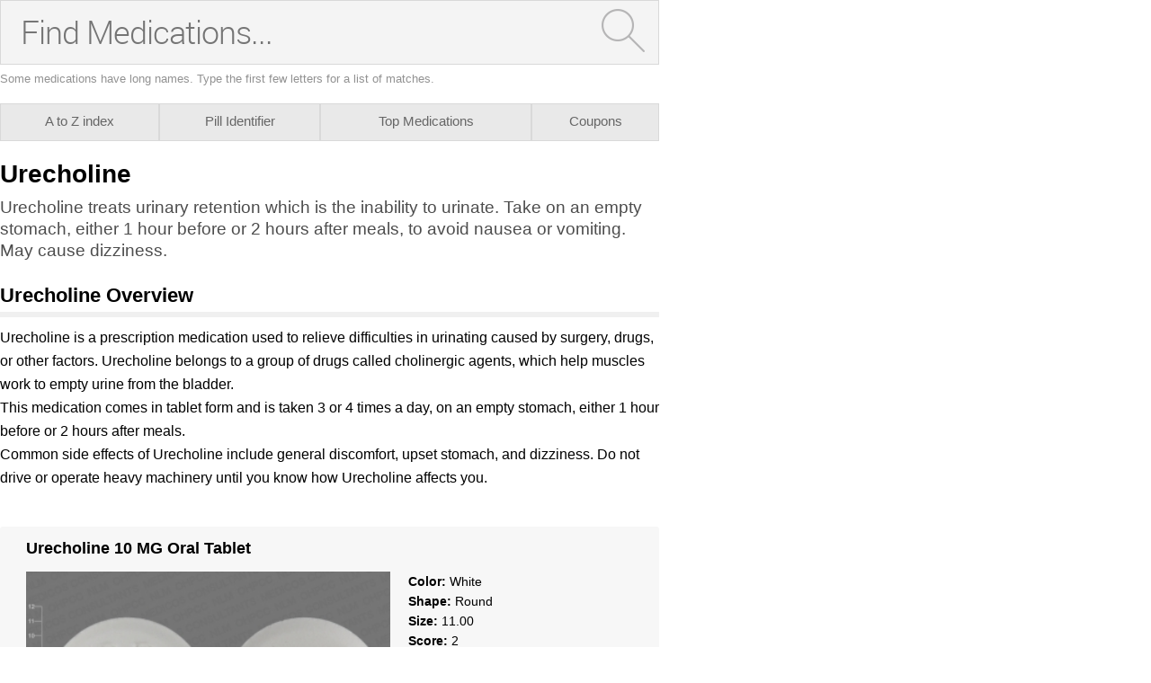

--- FILE ---
content_type: text/html; charset=utf-8
request_url: http://caas.rxwiki.com/urecholine
body_size: 11233
content:
<!DOCTYPE html>
<html  itemscope itemtype="http://schema.org/MedicalWebPage">
<head prefix="og: http://ogp.me/ns# fb: http://ogp.me/ns/fb">
<meta charset="UTF-8">
<meta content="on" http-equiv="x-dns-prefetch-control">
<meta content="text/html; charset=utf-8" http-equiv="Content-Type">
<meta content="noindex,follow" name="robots">
<meta content="en_US" property="og:locale">
<link rel="canonical" href="http://www.rxwiki.com/urecholine">
<meta content="RxWiki, inc." name="dcterms.rightsHolder">
<meta content="RxWiki, inc." itemprop="copyrightHolder">
<meta content="Urecholine" itemprop="headline">
<meta content="728205300596691" property="fb:app_id">
<meta content="rxwiki" property="article:publisher">
<meta content="Urecholine | RxWiki" name="application-name" property="og:title">
<meta content="rxwiki" name="dcterms.publisher" property="og:site_name">
<meta content="rxwiki" itemprop="sourceOrganization">
<meta content="http://www.rxwiki.com/urecholine/" property="og:url">
<meta content="Urecholine - Get up-to-date information on Urecholine side effects, uses, dosage, overdose, pregnancy, alcohol and more. Learn more about Urecholine" property="og:description">
<meta content="http://caas.rxwiki.com/sites/files/styles/teaser/public/default_images/Rx_Encyclopedia_Brand_1_2.png" property="og:image">
<meta content="http://caas.rxwiki.com/sites/files/styles/teaser/public/default_images/Rx_Encyclopedia_Brand_1_2.png" itemprop="thumbnailUrl" >
<meta content="2013-11-08T00:55:04Z" property="og:article:published_time">
<meta content="2015-05-05T04:17:52Z" property="og:article:modified_time">
<meta content="Urecholine | RxWiki" property="twitter:title">
<meta content="Urecholine - Get up-to-date information on Urecholine side effects, uses, dosage, overdose, pregnancy, alcohol and more. Learn more about Urecholine" property="twitter:description">
<meta content="/images/rxwiki-logo.png" property="twitter:image">
<meta content="@RxWiki" property="twitter:site">
<meta content="325093604" property="twitter:site:id">
<meta content="rxwiki" property="twitter:via">
<meta content="http://www.rxwiki.com/urecholine/" property="twitter:url">
<meta content="@RxWiki" property="twitter:creator">
<meta content="325093604" property="twitter:creator:id">
<meta content="summary" property="twitter:card">
<meta content="Urecholine - Get up-to-date information on Urecholine side effects, uses, dosage, overdose, pregnancy, alcohol and more. Learn more about Urecholine" name="description">
<meta content="Urecholine - Get up-to-date information on Urecholine side effects, uses, dosage, overdose, pregnancy, alcohol and more. Learn more about Urecholine" itemprop="description">
<meta content="2013-11-08T00:55:04Z" name="icas.datetime">
<meta content="2013-11-08T00:55:04Z" itemprop="datePublished">
<meta content="2015-05-05T04:17:52Z" name="dcterms.modified">
<meta content="2015-05-05T04:17:52Z" itemprop="dateModified">
<meta content="Tue, 05 May 2015 04:17:52 GMT" http-equiv="last-modified">
<meta content="2013-11-08T00:55:04Z" itemprop="dateCreated">
<link id="pin_src" rel="image_src" href="/images/rxwiki-logo.png">
<link rel="shortlink" href="/node/8aef07ca-f0cb-48ee-baaf-71292f403563" >
<link href="https://plus.google.com/109580084271072649330" rel="publisher" >
<link rel="shortcut icon" href="/" type="image/vnd.microsoft.icon" >
<link rel="shortcut icon" type="image/x-icon" href="/">

<title>Urecholine  - Side Effects, Uses, Dosage, Overdose, Pregnancy, Alcohol | caas.rxwiki.com</title>
<meta id="viewport" name="viewport" content="width=device-width">
<link type="text/css" rel="stylesheet" href="http://caas.rxwiki.com/sites/files/css/css_TPHR-WFBHXMZ9zkUrWotl1sXB4h4w8koGZzSncwwSn0.css" media="all" />
<link type="text/css" rel="stylesheet" href="http://caas.rxwiki.com/sites/files/css/css_KaIUZcE-8OXSsRWlBfYM8LrMuqTb8cEZMDkUJQHxBFc.css" media="all" />
<script src="/sites/all/themes/caas/js/modernizr.min.js"></script>
<script>Modernizr.addTest('friggapp',/friggapp/.test(navigator.userAgent));</script>
<script>!function(){var n=Math.max(document.documentElement.clientWidth,window.innerWidth||0);728>n&&Modernizr.touch&&(window.mobileWeb=!0)}();</script>
<script>var HttpClientA=function(){this.get=function(t,e){anHttpRequest=new XMLHttpRequest,anHttpRequest.onreadystatechange=function(){4==anHttpRequest.readyState&&200==anHttpRequest.status&&e(anHttpRequest.responseText)},anHttpRequest.open("GET",t,!0),anHttpRequest.send(null)}};if(/MSIE (\d+\.\d+);/.test(navigator.userAgent)){var ieversion=new Number(RegExp.$1);7>=ieversion&&(aClient=new HttpClientA,aClient.get("/frag/browser/update",function(t){t=String(t),document.open(),document.write(t),document.close()}))}</script>
<script>function pcmiAutoplayLink(o){var t=Math.floor(1073741824*Math.random()),e=String(o);return window.location.href=e+(e.indexOf("?")>0?"&":"?")+"autoplay="+t,jQuery.cookie("pcmiVideoAutoplay",t,{expires:1,path:"/"}),!1}function getVideoAutoplay(){var o=window.location.href.replace(/^[^?]*(\?|)(.*|)$/,"$2"),t=null;if(o.length>0){var e=o.match(/autoplay=[^&]*/);null!==e&&(o=e[0]),o.length>0&&(o=o.substr(9)),o.length>0&&(t=o)}if(null===t)return!1;var i=jQuery.cookie("pcmiVideoAutoplay");return i==t?(jQuery.cookie("pcmiVideoAutoplay",null,{path:"/"}),!0):!1}</script>
<script type="text/javascript" src="http://caas.rxwiki.com/sites/files/js/js_i4ChgCsz9UZ3tnl1_BsIu3JNg3Td_fDso8iwh_dbadA.js"></script>
<script type="text/javascript" src="http://caas.rxwiki.com/sites/files/js/js_m_7JWyQ-xqEhpa0n3TebgEwmLMm9O1GPi5LHsA2ntoA.js"></script>
<script type="text/javascript" src="http://caas.rxwiki.com/sites/files/js/js_0OO5AfbOnFizsveqYNRabOPrXoDjIogd-9PF9pjx_fI.js"></script>
<script type="text/javascript" src="http://caas.rxwiki.com/sites/files/js/js_T0R2xKv2PUvuGSWvKDWGfzoA8Ll_KFpBrzDU1Ygk4Ms.js"></script>
<script type="text/javascript" src="http://caas.rxwiki.com/sites/files/js/js_o5rWGhaW4GEttyoWbGtQvbvt6amvD5NwNpDJgS4_0FE.js"></script>
<script type="text/javascript">
<!--//--><![CDATA[//><!--
jQuery.extend(Drupal.settings, {"basePath":"\/","pathPrefix":"","ajaxPageState":{"theme":"caas","theme_token":"17BTpvLVwRPykRvjJyQVmEPrFHx2GflghLDbGMd1API","css":{"sites\/all\/themes\/caas\/css\/drug_survey.css":1,"sites\/all\/themes\/caas\/css\/pills-slideshow.css":1,"sites\/all\/themes\/caas\/css\/widget\/medication-finder\/style.css":1,"sites\/all\/themes\/caas\/css\/reset-global.css":1,"sites\/all\/themes\/caas\/css\/frigg-lib.css":1,"sites\/all\/themes\/caas\/css\/structure.css":1,"sites\/all\/themes\/caas\/css\/sprite.css":1,"sites\/all\/themes\/caas\/js\/css\/jqueryui-pcmi-custom.css":1},"js":{"sites\/all\/modules\/contrib\/jquery_update\/replace\/jquery\/1.8\/jquery.min.js":1,"misc\/jquery.once.js":1,"misc\/drupal.js":1,"sites\/all\/themes\/caas\/js\/cache\/jquery.form-n-validate.js":1,"sites\/all\/libraries\/jquery.cycle\/jquery.cycle.all.min.js":1,"sites\/all\/themes\/tseven\/js\/angular.min.js":1,"sites\/all\/themes\/tseven\/js\/widget_search_autocomplete.ng.js":1,"sites\/all\/modules\/contrib\/jquery_update\/replace\/ui\/external\/jquery.cookie.js":1,"misc\/form.js":1,"sites\/all\/modules\/contrib\/patched\/lazyload\/lzldnew.min.js":1,"sites\/all\/modules\/custom\/umls\/includes\/umls_krumo.js":1,"sites\/all\/themes\/caas\/js\/d3.v3.min.js":1,"sites\/all\/themes\/caas\/js\/Donut3D.js":1,"sites\/all\/themes\/caas\/js\/drug_survey.js":1,"sites\/all\/themes\/caas\/js\/rangeslider.min.js":1,"sites\/all\/themes\/tseven\/js\/pill_slider_rx.ng.js":1,"sites\/all\/modules\/custom\/ad_man\/js\/jquery.urlparams.js":1,"sites\/all\/themes\/tseven\/js\/smoothscrollanchor.js":1,"misc\/textarea.js":1,"misc\/collapse.js":1,"sites\/all\/themes\/caas\/js\/browser-update-popup.js":1,"sites\/all\/themes\/caas\/js\/iframeResizer.contentWindow.min.js":1,"sites\/all\/themes\/caas\/js\/mobiletest.js":1,"sites\/all\/themes\/caas\/js\/friggLib.js":1,"sites\/all\/themes\/caas\/js\/jquery-ui-1.10.4.custom.min.js":1,"sites\/all\/themes\/caas\/js\/video-autoplay.js":1,"sites\/all\/themes\/caas\/js\/mobile.js":1,"sites\/all\/themes\/caas\/js\/caas-functions.js":1}},"urlIsAjaxTrusted":{"\/urecholine":true}});
//--><!]]>
</script>
</script>
</head>
<body class="html not-front not-logged-in no-sidebars page-node page-node- page-node-14326 node-type-rx-brand rxw"  id="caas-body">

 <section>

<script type='text/javascript'>
  /*if (!Modernizr.friggapp) {
    googletag.cmd.push(function() {
      googletag.defineSlot('/14312752/FlashPreRoll', [300, 250], 'div-gpt-ad-1429719220923-0').addService(googletag.companionAds()).addService(googletag.pubads());
      googletag.pubads().enableVideoAds();
      googletag.companionAds().setRefreshUnfilledSlots(true);

      if(!window.mobileWeb) {
                googletag.pubads().collapseEmptyDivs();
      } else {
          
      }
      googletag.pubads().enableSingleRequest();
      googletag.pubads();
      googletag.enableServices();
    });
  }*/
	
	document.pcmi = new Object();
</script>
<!--<div id="mobilebanner" class="mobilead-wrapper">
  <script>
    if (window.mobileWeb && !Modernizr.friggapp && !(jQuery('body').is('.front'))) { googletag.cmd.push(function() { googletag.display('mobilebanner'); }); }
  </script>
</div>-->
<div class="pagewrapper" id="caas-wide-pagewrapper">
<div id="fb-root"></div>
 <script>
dataLayer = [];
</script>

<div id="wrapper">


                <div id="content-wrap" class="container clearfix">
                  <span> </span> 
 
 
<div>
  <div id="pcmi-content-wrapper" class="rxNorm-listing">
    <div id="full-wrapper" class="clearfix">
      <div id="body-wrapper" class="clearfix">
        <div id="pcmi-content-main">
          <div id="pcmi-wide-container">
          
<script>
function findSidebarW() {
	window.showSidebarW = 1035;
		if(document.getElementById("caas-body") != null) {
			 document.getElementById("caas-body").style.maxWidth = showSidebarW+"px";
			 if(window.innerWidth > showSidebarW) {
			 document.getElementById("caas-wide-pagewrapper").style.maxWidth = showSidebarW+"px";
		 }
	}
}
console.log('caas.rxwiki.com');
</script>



<script>
window.pillIdentTarget = '0';
</script>


  <div id="block-medications-page-search">

  <form accept-charset="UTF-8" method="get" action="/search" autocomplete="off" id="DRx-new-medications-search"  class = "medications-search"
target="_self">

  <div id="search-wrapper-medications-page-search" ng-controller="SuggestionsController as rxAutocomplete" ng-init="setQT('rx')">
      <div class="searchInputWrapper">
        <!--<input type="text" placeholder="Find Medications..." maxlength="128" size="49" name="search" id="edit-medications-search"  autocomplete="off" /> -->
        <input type="text" placeholder="Find Medications..." maxlength="128" size="49" name="search" id="edit-medications-search" spellcheck="false" autocomplete="off" ng-model="searchTerm" ng-change="lookup()" />
        <ul class="ang-autocomplete ang-front ang-menu ang-widget ang-widget-content ang-corner-all ng-hide" ng-show="suggestions.length > 0" id="ui-id-2" tabindex="0">
          <li class="ang-menu-item" role="presentation" ng-mouseover="hoverIn(idx)" ng-repeat="(idx, suggestion) in suggestions" on-finish-render="highlightFirst()" ng-click="appendSubmit(idx)" ng-attr-id="{{ 'suggestion-' + idx  }}" ng-cloak>{{ suggestion.id }}</li>
        </ul>
        <script>
        if (window.mobileWeb) {
          jQuery('#edit-medications-search').attr('placeholder','Find Meds...');
        }
        </script>
<input type="hidden" name="type" value="meds"/><button type="submit" id="edit-submit-medications-search" class="button-bg"><img id="magnify" src="/sites/all/themes/tseven/images/widget/medication-finder/magnify.png" alt="Search" /></button>      </div><!-- //searchInputWrapper -->
<script type ="text/javascript">jQuery("#DRx-new-medications-search").submit(function(){if(jQuery.trim(jQuery("#edit-medications-search").val()) === ""){return false;}});</script><script>window.friggSearchAutocomplete = "meds";</script>    </div><!-- //search-wrapper -->
  </form><!--//DRx-new-VAR -->
</div><!-- //blocki-VAR -->
<script>
invokeNgSearch('searchWidget','search-wrapper-medications-page-search',false);
</script>

<div id="mwidget-body" class='full-width rxnorm-node'>
       
      
<div class="rxNorm_nav default">
  <ul>
    <li class='atozmeds first'><a href='/atozmeds/*/internal' ><span class="medtab-shortname">A to Z</span><span class="medtab-longname">A to Z index</span></a></li><li class='pill_identifier'><a href='/pill_identifier/internal' ><span class="medtab-shortname">Pill ID</span><span class="medtab-longname">Pill Identifier</span></a></li><li class='top_medications'><a href='/top_medications/internal' ><span class="medtab-shortname">Top Meds</span><span class="medtab-longname">Top Medications</span></a></li><li class='offers'><a href='/offers/offers/internal' ><span class="medtab-shortname">Coupons</span><span class="medtab-longname">Coupons</span></a></li>      
  </ul>
</div>
<div class='mw-content no-listing' >
<div id="pcmi-content-header">
<div id="pcmi-content-title" class="no-border pcmi-full-page-no-media">
	<h1>Urecholine</h1>
	</div>
</div>
<div id="pcmi-content-video">
<div id="pcmi-content-subtitle" class="no-border pcmi-full-page-no-media">
	          <h2 class="longtitle">Urecholine treats urinary retention which is the inability to urinate. Take on an empty stomach, either 1 hour before or 2 hours after meals, to avoid nausea or vomiting. May cause dizziness.</h2>
	</div>
<script type="text/javascript">
if (typeof sfpLibrary != "undefined") {
  sfpLibrary.setDimensions(); 
}
</script>
</div>
<div id="pcmi-content-center">
<meta itemprop="name" content="Urecholine" /><section class="rxnorm-content-item"><div id="first-rxlisting-title-wrap"><div id="first-rxlisting-title"><h2 class="rxlisting-title toc-item" id="overview">Urecholine Overview</h2><div id="pcmi-top-updated-info"><div class="pcmi-top-updated-date"><span class="bold lable">Updated:&nbsp;</span><time datetime="2013-11-08T00:55:04Z">May 4, 2015</time></div></div> <!-- #pcmi-top-updated-info --></div> <!-- #first-rxlisting-title --></div> <!-- #first-rxlisting-title-wrap --><div><p>Urecholine is a prescription medication used to relieve difficulties in urinating caused by surgery, drugs, or other factors. Urecholine&nbsp;belongs to a group of drugs called cholinergic agents, which help muscles work to empty urine from the bladder.</p><p>This medication comes in tablet form and is taken 3 or 4 times a day, on an empty stomach, either 1 hour before or 2 hours after meals.</p><p>Common side effects of Urecholine include general discomfort, upset stomach, and dizziness. Do not drive or operate heavy machinery until you know how Urecholine affects you.<br>&nbsp;</p></div><div class="clearfix"></div></section><!--<div id="ds-graph-wrap-outer">-->
<!--<h2 id="user-reviews" class="toc-item">Patient Ratings for --><!--</h2>-->
<!---->
<!--<div id="ds-graph-wrap-inner">-->
<!--  -->
<!--</div><!--ds-graph-wrap-inner-->
<!--</div><!--ds-graph-wrap-outer-->
<script>
jQuery(function() {
refreshDrugSurveyInner('8aef07ca-f0cb-48ee-baaf-71292f403563');
})

</script>

<div class="dsurvey-card center">
  <h2>How was your experience with Urecholine?</h2>
  <div id="dsurvey-form-wrap">
    <!-- method="post"  action="?user-reviews" onkeypress="return event.keyCode != 13;"-->

  <form id="dsurvey" name="dsurvey" action="#" method="post" onsubmit="submitDSurvey('8aef07ca-f0cb-48ee-baaf-71292f403563');return false;">
    <div class="row" data-form-item='1'>
      <div class="inline-row">
        <h4>First, a little about yourself</h4>
        <div class="ds-cell">
          <!--<h4>Your gender</h4>-->
          <div class="form-inline">
            <div class="male-female">
              <label class="btn"><input type="radio" value="male" name="gender">
            <span class="gender-btn"> Male</span>
            </label><label class="btn"><input type="radio" value="female" name="gender">
            <span class="gender-btn"> Female</span>
            </label>            </div>
          </div>
          <!--form-inline-->
        </div>
        <div class="ds-cell">
          <!-- <h4>Your age</h4>-->
          <div class="full-width">
            <label> Age: </label>
            <input class="form-control placeholder" type="number" value="" autocomplete="off" placeholder="age" size="3" name="age" id="age">
          </div>
        </div>
      </div>
      <h4 id="identifier-title">Tell us about yourself in a few words?</h4>
      <textarea class="form-control placeholder" name="identifier" id="identifier" placeholder="e.g. Allergies, Stress Level, Other Health Conditions" maxlength="300" rows="6" ></textarea>
      <div class="charCounter identifier" style="visibility:hidden;"><span class="current-number-char"></span>/<span class= "maxLenNum"></span></div>

      <div class="form-navigation">
        <div class="center">
          <button class="nav-btn nav-btn-next" data-form-item='1' type="button" >Next</button>
        </div>
      </div>
    </div>
    <!--row-->

    <div class="row" data-form-item='2'>
      <h4>What tips would you provide a friend before taking Urecholine?</h4>
      <div class="full-width">
        <textarea class="form-control placeholder" placeholder="Your experience" maxlength="350" rows="3" name="experience" id="experience"></textarea>
	<div class="charCounter experience" style="visibility:hidden;"><span class="current-number-char"></span>/<span class= "maxLenNum"></span></div>
      </div>
      <h4>What are you taking Urecholine for?</h4>

      <div class = "frigg-select"><div class = "frigg-select-val"><span>Choose one</span> <div class = "select-arrow"></div></div><ul class = "frigg-select-dd"><li data-frigg-select-val = "Other">Other</li><li data-frigg-select-val = "989962">Abnormalities, Drug-induced</li><li data-frigg-select-val = "1022040">Gastroesophageal Reflux</li><li data-frigg-select-val = "1024066">Urinary Retention</li></ul><input type = "hidden" value = "" name = "conditions" id = "conditions" data-frigg-select-input="true"></div>
     <!-- -->
      <h4>How long have you been taking it?</h4>
      <div class = "frigg-select form-control">
        <div class = "frigg-select-val"><span>Choose one</span>
          <div class = "select-arrow"></div>
        </div>
        <ul class = "frigg-select-dd">
          <li data-frigg-select-val = "Less than a week">Less than a week</li>
          <li data-frigg-select-val = "A couple weeks">A couple weeks</li>
          <li data-frigg-select-val = "A month or so">A month or so</li>
          <li data-frigg-select-val = "A few months">A few months</li>
          <li data-frigg-select-val = "A year or so">A year or so</li>
          <li data-frigg-select-val = "Two years or more">Two years or more</li>
        </ul>
        <input type = "hidden" value = "" name = "duration" id = "duration" data-frigg-select-input='true'>
      </div>
      <div class="form-navigation">
        <div class="center">
          <button class="nav-btn nav-btn-prev" data-form-item='2' type="button">Back</button>
          <button class="nav-btn nav-btn-next next-graph" data-form-item='2' type="button" >Next</button>
        </div>
      </div>
    </div>
    <!--row-->

    <div class="row center" data-form-item='3'>
      <div class="chart-slider-wrap">
        <h4>How well did Urecholine work for you?</h4>
        <div class="slider init fix-width">
          <input type="range" data-rangeslider="efficiency" value="50" step="1" max="100" min="0" name="efficiency" id="efficiency">
          <output class="js-output"></output>
        </div>
      </div>
      <!--chart-slider-wrap-->

      <div class="chart-slider-wrap">
        <h4>Did you experience many side effects while taking this drug?</h4>
        <div class="slider init fix-width">
          <input type="range" data-rangeslider="hassle" value="50" step="1" max="100" min="0" name="hassle" id="hassle">
          <output class="js-output"></output>
        </div>
      </div>
      <!--chart-slider-wrap-->

      <div class="chart-slider-wrap last">
        <h4>How likely would you be to recommend Urecholine to a friend?</h4>
        <div class="slider init fix-width">

           <input type="range" data-rangeslider="satisfaction" value="50" step="1" max="100" min="0" name="satisfaction" id="satisfaction">
           <output class="js-output"></output>
        </div>
      </div>
      <!--chart-slider-wrap-->

      <div class="form-navigation">
        <div class="center">
           <button class="nav-btn nav-btn-prev" data-form-item='3' type="button">Back</button>
           <button type="submit" class="nav-btn">Submit</button>
           <input type="hidden" id="drugUUID" name="drugUUID" value="8aef07ca-f0cb-48ee-baaf-71292f403563">
        </div>
      </div>
    </div>
    <!--row-->

  </form>
 
  </div>
</div><!--dsurvey-card-->
<div data-ng-app="PillSliderRxApp">
  <div data-ng-controller="PillSliderRxController"  data-ng-init="query('8aef07ca-f0cb-48ee-baaf-71292f403563')">
    <div id="pill-slideshow-app" class="pills_slideshow_wrap" data-ng-cloak>
      <h2 class="toc-item" id="pill-images">Pill Images</h2>
      <div class="pills_slides">
        <div class="pills_slide_wrap">
          <div class="pill_slide_title_wrap">
            <div class="pill_slide_title" title="{{ slide.name }}">{{ slide.name }}</div>
          </div> <!-- END pill_slide_title_wrap -->
          <img data-ng-show="slide.image" data-ng-bind="slide.image" data-ng-src="{{ slide.image }}" alt="pill-image {{ slide.name }}">
          <div class="pills_info_wrap">
            <span data-ng-show="slide.color"><span class="pills_info_item">Color: </span>{{ slide.color }}</span>
            <span data-ng-show="slide.shape"><span class="pills_info_item">Shape: </span>{{ slide.shape }}</span>
            <span data-ng-show="slide.size"><span class="pills_info_item">Size: </span>{{ slide.size }}</span>
            <span data-ng-show="slide.score"><span class="pills_info_item">Score: </span>{{ slide.score }}</span>
            <span data-ng-show="slide.imprint"><span class="pills_info_item">Imprint: </span>{{ slide.imprint }}</span>
          </div> <!-- #END pills_info_wrap -->
         </div> <!-- END pills_slide_wrap -->
        </div> <!-- END pills_slides -->
      <div class="pager_wrap">
        <div class="pills_pager">
          <div class="pills_left pill-nav-button" data-ng-click="decrementSlide()" data-ng-class="slide.number === 1 ? 'invisibutton' : ''">
            <div class="slide-arrow-wrap">&lt;&lt;</div>
            <div class="slide-text-arrow-wrap">Prev</div>
          </div>
          <div class="pills_counter">
            <div class="counter-positioner"><span class="slide_num">{{ slide.number }}</span> of <span>{{ slide.total }}</span></div>
          </div>
          <div class="pills_right pill-nav-button"  data-ng-click="incrementSlide()" data-ng-class="slide.number < slide.total ? '' : 'invisibutton'">
            <div class="slide-arrow-wrap">&gt;&gt;</div>
            <div class="slide-text-arrow-wrap">Next</div>
          </div>
        </div>
      </div>
    </div>
    
  </div>
</div>
 
<section class="rxnorm-content-item"><div class="rxlisting-title-wrap"><h2 class="rxlisting-title toc-item" id="uses">Uses of Urecholine</h2><div class="top-back"><a href="#" class="bluefont">Back to Top</a></div></div><div><p>Urecholine is a prescription medication used to relieve difficulties in urinating caused by surgery, drugs, or other factors.</p><p>This medication may be prescribed for other uses. Ask your doctor or pharmacist for more information.<br>&nbsp;</p></div><div class="clearfix"></div></section><section class="rxnorm-content-item"><div class="rxlisting-title-wrap"><h2 class="rxlisting-title toc-item" id="manufacturer">Manufacturer</h2><div class="top-back"><a href="#" class="bluefont">Back to Top</a></div></div><div itemprop="manufacturer"><ul><li><h3><a href="/odyssey-pharmaceuticals-inc">Odyssey Pharmaceuticals, Inc.</a></h3></li> </ul></div><div class="clearfix"></div></section><section class="rxnorm-content-item"><div class="rxlisting-title-wrap"><h2 class="rxlisting-title toc-item" id="generic">Generic</h2><div class="top-back"><a href="#" class="bluefont">Back to Top</a></div></div><div><div class="field_rx_generics_ref"><h3><a href="/bethanechol "><span itemprop="nonProprietaryName">Bethanechol</span></a></h3><p>For more information on this medication choose from the list of selections below.</p><div class="results-wrap"><ul><li><a href="/bethanechol#overview">Overview</a></li><li><a href="/bethanechol#uses">Uses</a></li><li><a href="/bethanechol#brand-names">Brand Names</a></li><li><a href="/bethanechol#drug-class">Drug Class</a></li><li><a href="/bethanechol#side-effects">Side Effects</a></li></ul></div></div></div><div class="clearfix"></div></section><section class="rxnorm-content-item"><div class="rxlisting-title-wrap"><h2 class="rxlisting-title toc-item" id="drug-class">Urecholine Drug Class</h2><div class="top-back"><a href="#" class="bluefont">Back to Top</a></div></div><div><div class="field_rxnorm_atc_ref"><p>Urecholine is part of the drug class:</p><ul><li><h3><a href="/rxnorm-atc/choline-esters">Choline esters</a></h3></li> </ul></div></div><div class="clearfix"></div></section><section class="rxnorm-content-item"><div class="rxlisting-title-wrap"><h2 class="rxlisting-title toc-item" id="side-effects">Side Effects of Urecholine</h2><div class="top-back"><a href="#" class="bluefont">Back to Top</a></div></div><div><p>Serious side effects have been reported with Urecholine.<br><br>Common side effects of Urecholine include general discomfort, upset stomach, and dizziness.<br><br>This is not a complete list of Urecholine side effects. Ask your doctor or pharmacist for more information.<br><br>Tell your doctor if you have any side effect that bothers you or that does not go away.<br><br>Call your doctor for medical advice about side effects. You may report side effects to the FDA at 1-800-FDA-1088.</p></div><div class="clearfix"></div></section><footer>
<div class="generic-contributors"><div class="attr-set-gc"><div class="attr-label-gc attr-inline-gc">Contributors</div><div class="attr-content-gc"><a href="/people/teresa-brucker-pharmd">
<div class="exp-content" itemscope itemtype="http://schema.org/Person">
  <div class="even photo">
    <meta itemprop="image" content="http://caas.rxwiki.com/sites/files/styles/person_article_box_big/public/person/teresa.jpg" />
    <img typeof="foaf:Image" src="http://caas.rxwiki.com/sites/files/styles/person_article_box_big/public/person/teresa.jpg" width="100" height="100" alt="" />  </div>
  <div class="bio-wrapper">
    <div class="even title" itemprop="name">
      Teresa Brucker, Pharm.D.    </div>
    <div class="even article-bio" itemprop="description">
       Teresa is a pharmacist and recent graduate from the University of Texas in Austin with a Doctor of Pharmacy degree. Her passion of biochemistry and research led her to pursue a career in pharmacy. She...    </div>
  </div>
</div>
</a>
<a href="/people/eric-ho-pharmd">
<div class="exp-content" itemscope itemtype="http://schema.org/Person">
  <div class="even photo">
    <meta itemprop="image" content="http://caas.rxwiki.com/sites/files/styles/person_article_box_big/public/person/eric_1.jpg" />
    <img typeof="foaf:Image" src="http://caas.rxwiki.com/sites/files/styles/person_article_box_big/public/person/eric_1.jpg" width="100" height="100" alt="" />  </div>
  <div class="bio-wrapper">
    <div class="even title" itemprop="name">
      Eric Ho, PharmD    </div>
    <div class="even article-bio" itemprop="description">
       Eric Ho, PharmD serves as RxWiki content development lead with responsibilities concerning information portfolio quality, distribution, and expansion.     </div>
  </div>
</div>
</a>
<a href="/people/walker-winn-pharmd">
<div class="exp-content" itemscope itemtype="http://schema.org/Person">
  <div class="even photo">
    <meta itemprop="image" content="http://caas.rxwiki.com/sites/files/styles/person_article_box_big/public/person/walkerwinn.jpg" />
    <img typeof="foaf:Image" src="http://caas.rxwiki.com/sites/files/styles/person_article_box_big/public/person/walkerwinn.jpg" width="100" height="100" alt="" />  </div>
  <div class="bio-wrapper">
    <div class="even title" itemprop="name">
      Walker Winn, Pharm.D.    </div>
    <div class="even article-bio" itemprop="description">
       Walker Winn, Pharm.D. joined RxWiki as a Digital Pharmacist in 2015 after graduating with Honors from The University of Texas at Austin College of Pharmacy. Dr. Winn also holds a B.S. in Nutritional S...    </div>
  </div>
</div>
</a>
<a href="/people/anyssa-garza-pharmd">
<div class="exp-content" itemscope itemtype="http://schema.org/Person">
  <div class="even photo">
    <meta itemprop="image" content="http://caas.rxwiki.com/sites/files/styles/person_article_box_big/public/person/anyssapicture.jpg" />
    <img typeof="foaf:Image" src="http://caas.rxwiki.com/sites/files/styles/person_article_box_big/public/person/anyssapicture.jpg" width="100" height="100" alt="" />  </div>
  <div class="bio-wrapper">
    <div class="even title" itemprop="name">
      Anyssa Garza, Pharm.D.    </div>
    <div class="even article-bio" itemprop="description">
       Anyssa Garza received her Doctor of Pharmacy degree from the University of Texas at Austin.  She was later recognized for her contributions to research in the area of alcohol dependence. She went o...    </div>
  </div>
</div>
</a>
</div></div></div><div id="node-attr">
		<div id="node-attr-body">
                                                            <div class="attr-set">
				<div class="attr-label attr-inline">Updated:&nbsp;</div>
				<div class="attr-content">
					<time datetime="2013-11-08T00:55:04Z">May 4, 2015</time>
				</div>
			</div>
                            <div class="attr-set"><div class="attr-label attr-inline">References</div><div class="attr-content block-links"><a target="_blank" href="http://dailymed.nlm.nih.gov/dailymed/lookup.cfm?setid=5513ddc8-90c8-4548-8188-5a807465cdc4#nlm34067-9">"Urecholine", DailyMed: Current Medication Information; U.S. National Library of Medicine.</a> <a target="_blank" href="http://www.nlm.nih.gov/medlineplus/druginfo/meds/a682849.html">"Bethanechol", Medline Plus: Health Topics; U.S. National Library of Medicine.</a> </div></div><div class="attr-set"><div class="attr-label attr-inline">Source</div><div class="attr-content block-links"><a href="http://www.rxwiki.com" target="_blank">RxWiki</a></div></div>      <!--
      <div class="attr-set">
				<div class="attr-label attr-inline">Managing Editor</div>
				<div class="attr-content block-links">
					<a href="/people/" rel="author"></a>
				</div>
			</div>
      -->
		</div>
    </div>

</footer>
</div>
</div>
<div class="back-to-top"> <a href="#top">&uarr; Back to Top</a> </div> 
</div><!--mwidget-body-->
<script>
listenMessage = function(e) {
	
		var allData = e.data;
		
		if(typeof allData == "string" && allData.indexOf("iFrameSizer") == 1) {
		var iframeData = allData.split(":");	
		} else {
			return false;
		}
		
		var iframeParamStr = iframeData[0];
		var iframeParam = iframeParamStr.split("_");
		window.remoteType = iframeParam[1];
		
		if(jQuery('#mwidget-sidebar').length == 0) {
			window.sidebarType = "";
			if(typeof iframeParam[3] !== "undefined") {
			window.sidebarType = "sb_"+iframeParam[3];
			
				jQuery.ajax({
				url: '/rune/mw/sidebar/'+window.remoteType+'/'+window.sidebarType,
				type: "POST",
				success: function(data) {
					window.sidebarFirstHtml= data;
					
					if(jQuery.trim(data)){
						
						findSidebarW();
						var asideHtml ='<aside id="mwidget-sidebar">'+window.sidebarFirstHtml+'</aside>';
						jQuery( "#mwidget-body" ).after(asideHtml);
						jQuery( "#mwidget-sidebar" ).show();
						
						 if(iframeParam[1] == 'internal') {
								jQuery('.rxNorm_nav a[href^="/"]').each(function() {
									var initHref = jQuery(this).attr('href');
									
									var configHref = initHref+'/'+window.sidebarType;
									jQuery(this).attr('href', configHref);
							
								}) 
          	}
						
						
						
					}
				},
				error: function (error) {
					console.log('error; ' + eval(error));
				 }
				});
			
			}
		}
}

if (window.addEventListener) {
    window.addEventListener("message", listenMessage, false);
} else {
    window.attachEvent("onmessage", listenMessage);
}
</script>

<script>
function loadjscssfile(filename, filetype){
    if (filetype=="js"){ //if filename is a external JavaScript file
        var fileref=document.createElement('script')
        fileref.setAttribute("type","text/javascript")
        fileref.setAttribute("src", filename)
    }
    else if (filetype=="css"){ //if filename is an external CSS file
        var fileref=document.createElement("link")
        fileref.setAttribute("rel", "stylesheet")
        fileref.setAttribute("type", "text/css")
        fileref.setAttribute("href", filename)
    }
    if (typeof fileref!="undefined")
        document.getElementsByTagName("head")[0].appendChild(fileref)
}
</script>


          </div>
        </div>
      </div>
      <!--body-wrapper --> 
    </div>
    <!--full-wrapper--> 
  </div>
</div>





<div class="bragiPageType ident"></div><form action="/urecholine" method="post" id="forward-form" accept-charset="UTF-8"><div><input type="hidden" name="form_build_id" value="form-msXcIEy2thNJNq9QEtnGl1V78o0rNbWKWBi4SVz9EO0" />
<input type="hidden" name="form_id" value="forward_form" />
<fieldset class="collapsible collapsed form-wrapper" id="edit-message"><legend><span class="fieldset-legend">Email this page</span></legend><div class="fieldset-wrapper"><div id="edit-instructions" class="form-item form-type-item">
 <p>Thank you for your interest in spreading the word on caas.rxwiki.com.</p><p>NOTE: We only request your email address so that the person you are recommending the page to knows that you wanted them to see it, and that it is not junk mail. We do not capture any email address.</p>
</div>
<div class="form-item form-type-textfield form-item-email">
  <label for="edit-email">Your Email <span class="form-required" title="This field is required.">*</span></label>
 <input type="text" id="edit-email" name="email" value="" size="58" maxlength="256" class="form-text required" />
</div>
<div class="form-item form-type-textfield form-item-name">
  <label for="edit-name">Your Name <span class="form-required" title="This field is required.">*</span></label>
 <input type="text" id="edit-name" name="name" value="" size="58" maxlength="256" class="form-text required" />
</div>
<div class="form-item form-type-textarea form-item-recipients">
  <label for="edit-recipients">Send To <span class="form-required" title="This field is required.">*</span></label>
 <div class="form-textarea-wrapper resizable"><textarea id="edit-recipients" name="recipients" cols="50" rows="5" class="form-textarea required"></textarea></div>
<div class="description">Enter multiple addresses on separate lines or separate them with commas.</div>
</div>
<div class="form-item form-type-textarea form-item-message">
  <label for="edit-message--2">Your Personal Message </label>
 <div class="form-textarea-wrapper resizable"><textarea id="edit-message--2" name="message" cols="50" rows="10" class="form-textarea"></textarea></div>
</div>
<input type="hidden" name="path" value="node/14326" />
<input type="hidden" name="path_cid" value="" />
<input type="hidden" name="forward_footer" value="" />
<div class="form-actions form-wrapper" id="edit-actions"><input type="submit" id="edit-submit" name="op" value="Send Message" class="form-submit" /></div></div></fieldset>
</div></form>                </div>

                <!-- content-wrap -->
        

</div>
<!-- #wrapper -->


<div id="system-messages" class="clear">
            <div class="tabs">  </div>
        <div></div>
    <div class="element-invisible"><a id="main-content"></a></div>
        
</div>
<!-- system-messages -->
 </div>
</section>

<!-- Begin comScore Tag -->
<script>
  if (Modernizr.friggapp) {} else {
  var com = document.createElement("script");
  com.type = "text/javascript";
  com.async = true;
  if (window.location.protocol !== 'https:') {
    com.src = "http://b.scorecardresearch.com/beacon.js";
  } else {
    com.src = "https://sb.scorecardresearch.com/beacon.js";
  }
  var s = document.getElementsByTagName("script")[0];
  s.parentNode.insertBefore(com, s);
  var _comscore = _comscore || [];
  _comscore.push({ c1: "2", c2: "9216157" });
}
</script>
<noscript>
<img src="http://b.scorecardresearch.com/p?c1=2&amp;c2=9216157&amp;cv=2.0&amp;cj=1" alt=".">
</noscript>
<!-- End comScore Tag -->

<!-- Start Google Analytics Code -->
<script type="text/javascript">
  var _gaq = _gaq || [];
_gaq.push(['_setAccount', 'UA-48075003-2']);_gaq.push(['_setDomainName', 'rxwiki.com']);_gaq.push(['_trackPageview']);  (function() {
    var ga = document.createElement('script'); ga.type = 'text/javascript'; ga.async = true;
    ga.src = ('https:' == document.location.protocol ? 'https://ssl' : 'http://www') + '.google-analytics.com/ga.js';
    var s = document.getElementsByTagName('script')[0]; s.parentNode.insertBefore(ga, s);
  })();

</script>
<!-- End Google Analytics Code -->

<!-- Start Userway ADA -->
<script type="text/javascript">
var _userway_config = {
  /* uncomment the following line to override default position*/
  position: '2',
  /* uncomment the following line to override default size (values: small, large)*/
  size: 'small',
  /* uncomment the following line to override default language (e.g., fr, de, es, he, nl, etc.)*/
  language: 'en-US',
  /* uncomment the following line to override color set via widget (e.g., #053f67)*/
  color: '#053f67',
  /* uncomment the following line to override type set via widget(1=person, 2=chair, 3=eye)*/
  type: '1',
  /* uncomment the following line to override support on mobile devices*/
  mobile: true,
  account: '2g8VFZzkRL'
};
</script>
<script src="https://cdn.userway.org/widget.js"></script>
<!-- End Userway ADA -->



<script type="application/ld+json">
{ "@context" : "http://schema.org",
  "@type" : "Organization",
  "name" : "RxWiki",
  "url" : "http://www.rxwiki.com",
  "logo" : "/images/rxwiki-logo.png",
  "sameAs" : [ "http://www.facebook.com/RxWiki",
      "http://www.twitter.com/rxwiki",
      "http://plus.google.com/+RxWiki",
      "http://www.pinterest.com/rxwiki/"]
}
</script>
</body>
</html>
